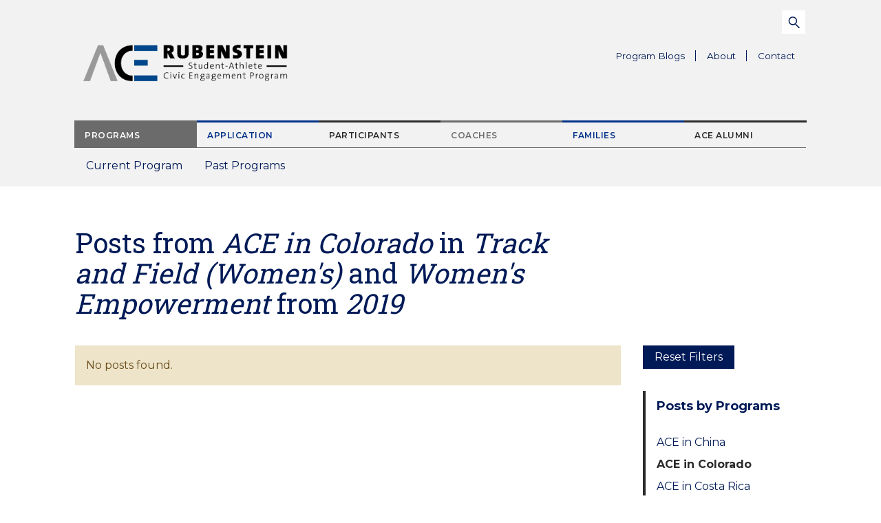

--- FILE ---
content_type: text/html; charset=UTF-8
request_url: https://ace.duke.edu/program-blogs/?prog=ace-in-colorado&cat=track-and-field-womens&tag=womens-empowerment&yr=2019
body_size: 12532
content:

<!doctype html>
<html class="no-js" lang="en-US">
  <head>
  <meta charset="utf-8">
  <meta http-equiv="x-ua-compatible" content="ie=edge">
  <meta name="viewport" content="width=device-width, initial-scale=1">
  <meta name='robots' content='index, follow, max-image-preview:large, max-snippet:-1, max-video-preview:-1' />
	<style>img:is([sizes="auto" i], [sizes^="auto," i]) { contain-intrinsic-size: 3000px 1500px }</style>
	
	<!-- This site is optimized with the Yoast SEO plugin v24.2 - https://yoast.com/wordpress/plugins/seo/ -->
	<title>Program Blogs - Duke ACE</title>
	<link rel="canonical" href="https://ace.duke.edu/program-blogs/" />
	<meta property="og:locale" content="en_US" />
	<meta property="og:type" content="article" />
	<meta property="og:title" content="Program Blogs - Duke ACE" />
	<meta property="og:url" content="https://ace.duke.edu/program-blogs/" />
	<meta property="og:site_name" content="Duke ACE" />
	<meta name="twitter:card" content="summary_large_image" />
	<script type="application/ld+json" class="yoast-schema-graph">{"@context":"https://schema.org","@graph":[{"@type":["WebPage","CollectionPage"],"@id":"https://ace.duke.edu/program-blogs/","url":"https://ace.duke.edu/program-blogs/","name":"Program Blogs - Duke ACE","isPartOf":{"@id":"https://ace.duke.edu/#website"},"datePublished":"2017-11-01T14:01:33+00:00","dateModified":"2017-11-01T14:01:33+00:00","breadcrumb":{"@id":"https://ace.duke.edu/program-blogs/#breadcrumb"},"inLanguage":"en-US"},{"@type":"BreadcrumbList","@id":"https://ace.duke.edu/program-blogs/#breadcrumb","itemListElement":[{"@type":"ListItem","position":1,"name":"Home","item":"https://ace.duke.edu/"},{"@type":"ListItem","position":2,"name":"Program Blogs"}]},{"@type":"WebSite","@id":"https://ace.duke.edu/#website","url":"https://ace.duke.edu/","name":"Duke ACE","description":"","potentialAction":[{"@type":"SearchAction","target":{"@type":"EntryPoint","urlTemplate":"https://ace.duke.edu/?s={search_term_string}"},"query-input":{"@type":"PropertyValueSpecification","valueRequired":true,"valueName":"search_term_string"}}],"inLanguage":"en-US"}]}</script>
	<!-- / Yoast SEO plugin. -->


<link rel='stylesheet' id='sbi_styles-css' href='https://ace.duke.edu/wp-content/plugins/instagram-feed/css/sbi-styles.min.css?ver=6.6.1' type='text/css' media='all' />
<style id='classic-theme-styles-inline-css' type='text/css'>
/*! This file is auto-generated */
.wp-block-button__link{color:#fff;background-color:#32373c;border-radius:9999px;box-shadow:none;text-decoration:none;padding:calc(.667em + 2px) calc(1.333em + 2px);font-size:1.125em}.wp-block-file__button{background:#32373c;color:#fff;text-decoration:none}
</style>
<style id='global-styles-inline-css' type='text/css'>
:root{--wp--preset--aspect-ratio--square: 1;--wp--preset--aspect-ratio--4-3: 4/3;--wp--preset--aspect-ratio--3-4: 3/4;--wp--preset--aspect-ratio--3-2: 3/2;--wp--preset--aspect-ratio--2-3: 2/3;--wp--preset--aspect-ratio--16-9: 16/9;--wp--preset--aspect-ratio--9-16: 9/16;--wp--preset--color--black: #000000;--wp--preset--color--cyan-bluish-gray: #abb8c3;--wp--preset--color--white: #ffffff;--wp--preset--color--pale-pink: #f78da7;--wp--preset--color--vivid-red: #cf2e2e;--wp--preset--color--luminous-vivid-orange: #ff6900;--wp--preset--color--luminous-vivid-amber: #fcb900;--wp--preset--color--light-green-cyan: #7bdcb5;--wp--preset--color--vivid-green-cyan: #00d084;--wp--preset--color--pale-cyan-blue: #8ed1fc;--wp--preset--color--vivid-cyan-blue: #0693e3;--wp--preset--color--vivid-purple: #9b51e0;--wp--preset--gradient--vivid-cyan-blue-to-vivid-purple: linear-gradient(135deg,rgba(6,147,227,1) 0%,rgb(155,81,224) 100%);--wp--preset--gradient--light-green-cyan-to-vivid-green-cyan: linear-gradient(135deg,rgb(122,220,180) 0%,rgb(0,208,130) 100%);--wp--preset--gradient--luminous-vivid-amber-to-luminous-vivid-orange: linear-gradient(135deg,rgba(252,185,0,1) 0%,rgba(255,105,0,1) 100%);--wp--preset--gradient--luminous-vivid-orange-to-vivid-red: linear-gradient(135deg,rgba(255,105,0,1) 0%,rgb(207,46,46) 100%);--wp--preset--gradient--very-light-gray-to-cyan-bluish-gray: linear-gradient(135deg,rgb(238,238,238) 0%,rgb(169,184,195) 100%);--wp--preset--gradient--cool-to-warm-spectrum: linear-gradient(135deg,rgb(74,234,220) 0%,rgb(151,120,209) 20%,rgb(207,42,186) 40%,rgb(238,44,130) 60%,rgb(251,105,98) 80%,rgb(254,248,76) 100%);--wp--preset--gradient--blush-light-purple: linear-gradient(135deg,rgb(255,206,236) 0%,rgb(152,150,240) 100%);--wp--preset--gradient--blush-bordeaux: linear-gradient(135deg,rgb(254,205,165) 0%,rgb(254,45,45) 50%,rgb(107,0,62) 100%);--wp--preset--gradient--luminous-dusk: linear-gradient(135deg,rgb(255,203,112) 0%,rgb(199,81,192) 50%,rgb(65,88,208) 100%);--wp--preset--gradient--pale-ocean: linear-gradient(135deg,rgb(255,245,203) 0%,rgb(182,227,212) 50%,rgb(51,167,181) 100%);--wp--preset--gradient--electric-grass: linear-gradient(135deg,rgb(202,248,128) 0%,rgb(113,206,126) 100%);--wp--preset--gradient--midnight: linear-gradient(135deg,rgb(2,3,129) 0%,rgb(40,116,252) 100%);--wp--preset--font-size--small: 13px;--wp--preset--font-size--medium: 20px;--wp--preset--font-size--large: 36px;--wp--preset--font-size--x-large: 42px;--wp--preset--spacing--20: 0.44rem;--wp--preset--spacing--30: 0.67rem;--wp--preset--spacing--40: 1rem;--wp--preset--spacing--50: 1.5rem;--wp--preset--spacing--60: 2.25rem;--wp--preset--spacing--70: 3.38rem;--wp--preset--spacing--80: 5.06rem;--wp--preset--shadow--natural: 6px 6px 9px rgba(0, 0, 0, 0.2);--wp--preset--shadow--deep: 12px 12px 50px rgba(0, 0, 0, 0.4);--wp--preset--shadow--sharp: 6px 6px 0px rgba(0, 0, 0, 0.2);--wp--preset--shadow--outlined: 6px 6px 0px -3px rgba(255, 255, 255, 1), 6px 6px rgba(0, 0, 0, 1);--wp--preset--shadow--crisp: 6px 6px 0px rgba(0, 0, 0, 1);}:where(.is-layout-flex){gap: 0.5em;}:where(.is-layout-grid){gap: 0.5em;}body .is-layout-flex{display: flex;}.is-layout-flex{flex-wrap: wrap;align-items: center;}.is-layout-flex > :is(*, div){margin: 0;}body .is-layout-grid{display: grid;}.is-layout-grid > :is(*, div){margin: 0;}:where(.wp-block-columns.is-layout-flex){gap: 2em;}:where(.wp-block-columns.is-layout-grid){gap: 2em;}:where(.wp-block-post-template.is-layout-flex){gap: 1.25em;}:where(.wp-block-post-template.is-layout-grid){gap: 1.25em;}.has-black-color{color: var(--wp--preset--color--black) !important;}.has-cyan-bluish-gray-color{color: var(--wp--preset--color--cyan-bluish-gray) !important;}.has-white-color{color: var(--wp--preset--color--white) !important;}.has-pale-pink-color{color: var(--wp--preset--color--pale-pink) !important;}.has-vivid-red-color{color: var(--wp--preset--color--vivid-red) !important;}.has-luminous-vivid-orange-color{color: var(--wp--preset--color--luminous-vivid-orange) !important;}.has-luminous-vivid-amber-color{color: var(--wp--preset--color--luminous-vivid-amber) !important;}.has-light-green-cyan-color{color: var(--wp--preset--color--light-green-cyan) !important;}.has-vivid-green-cyan-color{color: var(--wp--preset--color--vivid-green-cyan) !important;}.has-pale-cyan-blue-color{color: var(--wp--preset--color--pale-cyan-blue) !important;}.has-vivid-cyan-blue-color{color: var(--wp--preset--color--vivid-cyan-blue) !important;}.has-vivid-purple-color{color: var(--wp--preset--color--vivid-purple) !important;}.has-black-background-color{background-color: var(--wp--preset--color--black) !important;}.has-cyan-bluish-gray-background-color{background-color: var(--wp--preset--color--cyan-bluish-gray) !important;}.has-white-background-color{background-color: var(--wp--preset--color--white) !important;}.has-pale-pink-background-color{background-color: var(--wp--preset--color--pale-pink) !important;}.has-vivid-red-background-color{background-color: var(--wp--preset--color--vivid-red) !important;}.has-luminous-vivid-orange-background-color{background-color: var(--wp--preset--color--luminous-vivid-orange) !important;}.has-luminous-vivid-amber-background-color{background-color: var(--wp--preset--color--luminous-vivid-amber) !important;}.has-light-green-cyan-background-color{background-color: var(--wp--preset--color--light-green-cyan) !important;}.has-vivid-green-cyan-background-color{background-color: var(--wp--preset--color--vivid-green-cyan) !important;}.has-pale-cyan-blue-background-color{background-color: var(--wp--preset--color--pale-cyan-blue) !important;}.has-vivid-cyan-blue-background-color{background-color: var(--wp--preset--color--vivid-cyan-blue) !important;}.has-vivid-purple-background-color{background-color: var(--wp--preset--color--vivid-purple) !important;}.has-black-border-color{border-color: var(--wp--preset--color--black) !important;}.has-cyan-bluish-gray-border-color{border-color: var(--wp--preset--color--cyan-bluish-gray) !important;}.has-white-border-color{border-color: var(--wp--preset--color--white) !important;}.has-pale-pink-border-color{border-color: var(--wp--preset--color--pale-pink) !important;}.has-vivid-red-border-color{border-color: var(--wp--preset--color--vivid-red) !important;}.has-luminous-vivid-orange-border-color{border-color: var(--wp--preset--color--luminous-vivid-orange) !important;}.has-luminous-vivid-amber-border-color{border-color: var(--wp--preset--color--luminous-vivid-amber) !important;}.has-light-green-cyan-border-color{border-color: var(--wp--preset--color--light-green-cyan) !important;}.has-vivid-green-cyan-border-color{border-color: var(--wp--preset--color--vivid-green-cyan) !important;}.has-pale-cyan-blue-border-color{border-color: var(--wp--preset--color--pale-cyan-blue) !important;}.has-vivid-cyan-blue-border-color{border-color: var(--wp--preset--color--vivid-cyan-blue) !important;}.has-vivid-purple-border-color{border-color: var(--wp--preset--color--vivid-purple) !important;}.has-vivid-cyan-blue-to-vivid-purple-gradient-background{background: var(--wp--preset--gradient--vivid-cyan-blue-to-vivid-purple) !important;}.has-light-green-cyan-to-vivid-green-cyan-gradient-background{background: var(--wp--preset--gradient--light-green-cyan-to-vivid-green-cyan) !important;}.has-luminous-vivid-amber-to-luminous-vivid-orange-gradient-background{background: var(--wp--preset--gradient--luminous-vivid-amber-to-luminous-vivid-orange) !important;}.has-luminous-vivid-orange-to-vivid-red-gradient-background{background: var(--wp--preset--gradient--luminous-vivid-orange-to-vivid-red) !important;}.has-very-light-gray-to-cyan-bluish-gray-gradient-background{background: var(--wp--preset--gradient--very-light-gray-to-cyan-bluish-gray) !important;}.has-cool-to-warm-spectrum-gradient-background{background: var(--wp--preset--gradient--cool-to-warm-spectrum) !important;}.has-blush-light-purple-gradient-background{background: var(--wp--preset--gradient--blush-light-purple) !important;}.has-blush-bordeaux-gradient-background{background: var(--wp--preset--gradient--blush-bordeaux) !important;}.has-luminous-dusk-gradient-background{background: var(--wp--preset--gradient--luminous-dusk) !important;}.has-pale-ocean-gradient-background{background: var(--wp--preset--gradient--pale-ocean) !important;}.has-electric-grass-gradient-background{background: var(--wp--preset--gradient--electric-grass) !important;}.has-midnight-gradient-background{background: var(--wp--preset--gradient--midnight) !important;}.has-small-font-size{font-size: var(--wp--preset--font-size--small) !important;}.has-medium-font-size{font-size: var(--wp--preset--font-size--medium) !important;}.has-large-font-size{font-size: var(--wp--preset--font-size--large) !important;}.has-x-large-font-size{font-size: var(--wp--preset--font-size--x-large) !important;}
:where(.wp-block-post-template.is-layout-flex){gap: 1.25em;}:where(.wp-block-post-template.is-layout-grid){gap: 1.25em;}
:where(.wp-block-columns.is-layout-flex){gap: 2em;}:where(.wp-block-columns.is-layout-grid){gap: 2em;}
:root :where(.wp-block-pullquote){font-size: 1.5em;line-height: 1.6;}
</style>
<link rel='stylesheet' id='sage/css-css' href='https://ace.duke.edu/wp-content/themes/duke-ace/dist/styles/main-0ab6c80baa.css' type='text/css' media='all' />
<link rel="https://api.w.org/" href="https://ace.duke.edu/wp-json/" /><link rel="EditURI" type="application/rsd+xml" title="RSD" href="https://ace.duke.edu/xmlrpc.php?rsd" />
<meta name="generator" content="WordPress 6.7.1" />
<meta name="tec-api-version" content="v1"><meta name="tec-api-origin" content="https://ace.duke.edu"><link rel="alternate" href="https://ace.duke.edu/wp-json/tribe/events/v1/" /><link rel="icon" href="https://ace.duke.edu/wp-content/uploads/2023/11/cropped-ACE-2023-Logo-002-32x32.png" sizes="32x32" />
<link rel="icon" href="https://ace.duke.edu/wp-content/uploads/2023/11/cropped-ACE-2023-Logo-002-192x192.png" sizes="192x192" />
<link rel="apple-touch-icon" href="https://ace.duke.edu/wp-content/uploads/2023/11/cropped-ACE-2023-Logo-002-180x180.png" />
<meta name="msapplication-TileImage" content="https://ace.duke.edu/wp-content/uploads/2023/11/cropped-ACE-2023-Logo-002-270x270.png" />
<style id="sccss">/* Enter Your Custom CSS Here */
    #sb_instagram.sbi_col_4 #sbi_images .sbi_item, #sb_instagram.sbi_col_4.sbi_disable_mobile #sbi_images .sbi_item {
        margin: 0 8px !important;
        width: unset ! Important;
    }
.popupme {
    display: none;
}
.popupme {
    position: absolute;
    top: 0;
    background: rgb(0, 0, 0, 0.8);
    width: 100%;
    height: 100%;
    color: #fff;
    font-size: 14px;
    padding: 10px 10px 10px 10px;
}
li.list-gallery__item:hover .popupme {
    display: block;
}
.popupme btn {
    text-align: center;
    display: block;
    margin: 0 auto;
    background: #8c1515;
    border: none;
    margin-top: 15px;
    border-radius: 0;
    padding: 0.3rem 1rem;
    text-decoration: none;
    font-size: 14px;
    transition: background-color .3s ease;
}

.underline-red {
    border-color: #003087;
}
.btn-red {
    background-color: #003087;
    color: #fff;
}
.btn-red:focus, .btn-red:hover {
    color: #003087;
    background-color: #fff;
    border: 1px solid #003087;
}
.popupme button {
	    background-color: #003087!important;
    color: #fff!important;
}
.popupme button:hover {
	  color: #003087!important;
    background-color: #fff!important;
    border: 1px solid #003087;
}
.component.component--accordion-list .gray-dark {
	color: #003087;
}

.component--accordion-list .panel-heading a:after {
    background-image: url(/wp-content/themes/duke-ace/assets/images/icons/blue-arrow.svg);
}



@media screen and (max-width: 480px) {

div#sb_instagram {
    overflow: visible !important;
}
#sb_instagram .sbi_photo {
    min-height: 200px !important;
}
#sb_instagram a.sbi_photo img {
    min-height: 200px;
    margin-top: 15px !important;
    margin-bottom: 15px !important;
}
div#sbi_images {
    display: block !important;
}
}
</style></head>
  <body class="blog tribe-no-js sidebar-primary">
    <div class="wrap bg-white" role="document">
      <!--[if IE]>
        <div class="alert alert-warning">
          You are using an <strong>outdated</strong> browser. Please <a href="http://browsehappy.com/">upgrade your browser</a> to improve your experience.        </div>
      <![endif]-->
      <a class="sr-only sr-only-focusable" id="skippy" href="#main">Skip to main content</a>

<noscript>
  <div class="alert alert-warning font-size-h3">
    <div class="container">
      <strong>Warning: It looks like JavaScript is currently disabled.</strong> Please be aware that many features of this website will not function properly.    </div>
  </div>
</noscript>



  <header class="banner relative bg-gray-superlight">
      <div class="navbar">
      <div class="navbar-header">
        <a class="brand" href="https://ace.duke.edu/">
          <picture>
            <source srcset="https://ace.duke.edu/wp-content/uploads/2023/11/ACE-logo-horizontal_2024_color.png" media="(min-width: 768px)"/>
            <source srcset="" media="(max-width: 767px)"/>
            <img src="https://ace.duke.edu/wp-content/uploads/2023/11/ACE-logo-horizontal_2024_color.png" alt="Duke ACE">
          </picture>
        </a>
        <button type="button" class="navbar-toggle collapsed" data-toggle="collapse" data-target="#bs-example-navbar-collapse-1" aria-expanded="false">
          <span class="sr-only">Toggle navigation</span>
          <span class="icon-bar top-bar"></span>
          <span class="icon-bar middle-bar"></span>
          <span class="icon-bar bottom-bar"></span>
        </button>
      </div>
      <div class="collapse navbar-collapse" id="bs-example-navbar-collapse-1">
        <nav class="nav-primary">
          <ul id="tabNav" class="nav nav-tabs" role="tablist">
                      <li role="presentation" class="active">
              <a class="tab-gray-light" href="#programs" aria-controls="programs" data-toggle="tab" role="tab">Programs</a>
            </li>
                      <li role="presentation" >
              <a class="tab-blue" href="#application" aria-controls="application" data-toggle="tab" role="tab">Application</a>
            </li>
                      <li role="presentation" >
              <a class="tab-red" href="#participants" aria-controls="participants" data-toggle="tab" role="tab">Participants</a>
            </li>
                      <li role="presentation" >
              <a class="tab-gray-light" href="#coaches" aria-controls="coaches" data-toggle="tab" role="tab">Coaches</a>
            </li>
                      <li role="presentation" >
              <a class="tab-blue" href="#families" aria-controls="families" data-toggle="tab" role="tab">Families</a>
            </li>
                      <li role="presentation" >
              <a class="tab-red" href="#ace-alumni" aria-controls="ace-alumni" data-toggle="tab" role="tab">ACE Alumni</a>
            </li>
                    </ul>
          <div id="tabNav-Tabs" class="tab-content">
                      <div class="tab-pane active" id="programs">
              <ul id="menu-main-navigation-programs" class="nav navbar-nav"><li class="menu-current-program"><a href="https://ace.duke.edu/current-programs/">Current Program</a></li>
<li class="dropdown menu-past-programs"><a href="https://ace.duke.edu/past-programs/">Past Programs <span class="sr-only">Parent Menu Item</span></a><button class="dropdown-toggle" data-toggle="dropdown"><span class="sr-only">Toggle Dropdown Menu</span></button>
<ul class="dropdown-menu">
	<li class="menu-ace-2025"><a href="https://ace.duke.edu/past-programs/ace-2025/">ACE 2025</a></li>
	<li class="menu-ace-2024"><a href="https://ace.duke.edu/past-programs/ace-2024/">ACE 2024</a></li>
	<li class="menu-ace-2023"><a href="https://ace.duke.edu/past-programs/ace-2023/">ACE 2023</a></li>
	<li class="menu-ace-2022"><a href="https://ace.duke.edu/past-programs/ace-2022/">ACE 2022</a></li>
	<li class="menu-ace-2021"><a href="https://ace.duke.edu/past-programs/ace-in-place-2021/">ACE 2021</a></li>
	<li class="menu-ace-2020"><a href="https://ace.duke.edu/past-programs/ace-2020/">ACE 2020</a></li>
	<li class="menu-ace-2019"><a href="https://ace.duke.edu/past-programs/ace-2019/">ACE 2019</a></li>
	<li class="menu-ace-2018"><a href="https://ace.duke.edu/past-programs/ace-2018/">ACE 2018</a></li>
	<li class="menu-ace-2017"><a href="https://ace.duke.edu/past-programs/ace-2017/">ACE 2017</a></li>
	<li class="menu-ace-2016"><a href="https://ace.duke.edu/past-programs/ace-2016/">ACE 2016</a></li>
</ul>
</li>
</ul>                          </div>
                      <div class="tab-pane fade" id="application">
              <ul id="menu-main-navigation-application" class="nav navbar-nav"><li class="menu-how-to-apply"><a href="https://ace.duke.edu/how-to-apply/">How To Apply</a></li>
<li class="menu-dates-and-deadlines"><a href="https://ace.duke.edu/how-to-apply/dates-deadlines/">Dates and Deadlines</a></li>
<li class="menu-information-sessions"><a href="https://ace.duke.edu/how-to-apply/information-sessions/">Information Sessions</a></li>
<li class="menu-application-materials"><a href="https://ace.duke.edu/how-to-apply/application-materials/">Application Materials</a></li>
<li class="menu-selection-criteria"><a href="https://ace.duke.edu/how-to-apply/selection-criteria/">Selection Criteria</a></li>
<li class="menu-faqs"><a href="https://ace.duke.edu/how-to-apply/application-faqs/">FAQs</a></li>
</ul>                          </div>
                      <div class="tab-pane fade" id="participants">
              <ul id="menu-main-navigation-participants" class="nav navbar-nav"><li class="menu-program-expectations"><a href="https://ace.duke.edu/program-expectations/">Program Expectations</a></li>
<li class="dropdown menu-pre-program"><a href="https://ace.duke.edu/pre-departure/">Pre-Program <span class="sr-only">Parent Menu Item</span></a><button class="dropdown-toggle" data-toggle="dropdown"><span class="sr-only">Toggle Dropdown Menu</span></button>
<ul class="dropdown-menu">
	<li class="menu-travel-faq"><a href="https://ace.duke.edu/pre-departure/travel-information/">Travel FAQ</a></li>
	<li class="menu-nutrition"><a href="https://ace.duke.edu/pre-departure/nutrition/">Nutrition</a></li>
	<li class="menu-sports-performance"><a href="https://ace.duke.edu/pre-departure/sports-performance/">Sports Performance</a></li>
</ul>
</li>
<li class="menu-back-on-campus"><a href="https://ace.duke.edu/back-on-campus/">Back on Campus</a></li>
</ul>                          </div>
                      <div class="tab-pane fade" id="coaches">
              <ul id="menu-main-navigation-coaches" class="nav navbar-nav"><li class="menu-coaches-overview"><a href="https://ace.duke.edu/coaches/">Coaches Overview</a></li>
<li class="menu-coaches-faqs"><a href="https://ace.duke.edu/coaches/coaches-faq/">Coaches FAQs</a></li>
</ul>                          </div>
                      <div class="tab-pane fade" id="families">
              <ul id="menu-main-navigation-families" class="nav navbar-nav"><li class="menu-families-overview"><a href="https://ace.duke.edu/families-overview/">Families Overview</a></li>
<li class="menu-families-faqs"><a href="https://ace.duke.edu/families-overview/preparation-safety-health-communication-travel/">Families FAQs</a></li>
<li class="menu-hear-from-families"><a href="https://ace.duke.edu/families-overview/hear-from-families/">Hear from Families</a></li>
</ul>                          </div>
                      <div class="tab-pane fade" id="ace-alumni">
              <ul id="menu-main-navigation-ace-alum" class="nav navbar-nav"><li class="menu-meet-the-participants"><a href="https://ace.duke.edu/participants/">Meet the Participants</a></li>
<li class="dropdown menu-ace-ambassadors"><a href="https://ace.duke.edu/alumni/ace-ambassadors/">ACE Ambassadors <span class="sr-only">Parent Menu Item</span></a><button class="dropdown-toggle" data-toggle="dropdown"><span class="sr-only">Toggle Dropdown Menu</span></button>
<ul class="dropdown-menu">
	<li class="menu-current-ambassadors"><a href="https://ace.duke.edu/alumni/ace-ambassadors/current-ambassadors/">Current Ambassadors</a></li>
	<li class="menu-past-ambassadors"><a href="https://ace.duke.edu/alumni/ace-ambassadors/past-ambassadors/">Past Ambassadors</a></li>
</ul>
</li>
<li class="menu-where-are-they-now"><a href="https://ace.duke.edu/stories/">Where Are They Now?</a></li>
<li class="menu-how-to-stay-involved"><a href="https://ace.duke.edu/alumni/how-to-stay-involved/">How to Stay Involved</a></li>
</ul>                          </div>
                    </div>
        </nav>
        <div class="nav-utility-wrap flex-sm-up">
          <nav class="nav-utility clearfix">
            <ul id="menu-utility-navigation" class="nav navbar-nav"><li class="active menu-program-blogs"><a href="https://ace.duke.edu/program-blogs/" aria-current="page">Program Blogs</a></li>
<li class="dropdown menu-about"><a href="https://ace.duke.edu/about/">About <span class="sr-only">Parent Menu Item</span></a><button class="dropdown-toggle" data-toggle="dropdown"><span class="sr-only">Toggle Dropdown Menu</span></button>
<ul class="dropdown-menu">
	<li class="menu-10-years-of-ace"><a href="https://ace.duke.edu/10-years-of-ace/">10 Years of ACE</a></li>
	<li class="menu-ace-values"><a href="https://ace.duke.edu/about/ace-values/">ACE Values</a></li>
	<li class="menu-ace-milestones"><a href="https://ace.duke.edu/milestones/">ACE Milestones</a></li>
	<li class="menu-ace-news"><a href="https://ace.duke.edu/news/">ACE News</a></li>
	<li class="menu-newsletter-archive"><a href="https://ace.duke.edu/about/newsletter-archive/">Newsletter Archive</a></li>
	<li class="menu-meet-our-staff"><a href="https://ace.duke.edu/about/meet-our-staff/">Meet Our Staff</a></li>
	<li class="menu-advisory-board"><a href="https://ace.duke.edu/about/advisory-board/">Advisory Board</a></li>
</ul>
</li>
<li class="menu-contact"><a href="https://ace.duke.edu/contact/">Contact</a></li>
</ul>          </nav>
          <form role="search" method="get" class="search-form relative" action="https://ace.duke.edu/" autocomplete="off">
  <label for="main-search" class="sr-only white">Search for:  </label>
  <input id="main-search" type="search" class="search-field" placeholder="Search..." value="" name="s" />
  <button class="btn"><span class="sr-only">Submit</span></button>
</form>

        </div>
      </div>
    </div>
      </header>
      


<header class="page-header">
  <div class="container ">
    <h1>Posts from <em>ACE in Colorado</em> in <em>Track and Field (Women&#039;s)</em> and <em>Women&#039;s Empowerment</em> from <em>2019</em> </h1>
  </div>
</header>

<div class="container">
  <div class="row">

          <aside class="sidebar">
        <div class="sidebar-inner">
          
<a class="sr-only sr-only-focusable" href="#main">Skip to main content</a>

<div class="bg-white pad flex-visible-xs">
  <h4 class="weight-bold flex-1">Browse by Program, Category, Program, Tag or Year</h4>
  <button type="button" class="btn-toggl collapsed" data-toggle="collapse" data-target="#collapseFilters" aria-expanded="false" aria-controls="collapseFilters"><span class="sr-only">Expand / Collapse</span></a>
</div>
<div class="collapse bg-white-xs font-size-root-plus" id="collapseFilters">
  <div class="pad pt-0">
    <a class="btn btn-dark" href="https://ace.duke.edu/program-blogs/">Reset Filters</a>

                  <div class="filter-group">
          <strong class="block gray-dark">Posts by Programs</strong>
          <ul class="list-reset">
            <li class=""><a href="https://ace.duke.edu/program-blogs/?prog=ace-in-china&cat=track-and-field-womens&tag=womens-empowerment&yr=2019">ACE in China</a><li class="active"><a href="https://ace.duke.edu/program-blogs/?prog=ace-in-colorado&cat=track-and-field-womens&tag=womens-empowerment&yr=2019">ACE in Colorado</a><li class=""><a href="https://ace.duke.edu/program-blogs/?prog=ace-in-costa-rica&cat=track-and-field-womens&tag=womens-empowerment&yr=2019">ACE in Costa Rica</a><li class=""><a href="https://ace.duke.edu/program-blogs/?prog=ace-in-india&cat=track-and-field-womens&tag=womens-empowerment&yr=2019">ACE in India</a><li class=""><a href="https://ace.duke.edu/program-blogs/?prog=ace-in-panama&cat=track-and-field-womens&tag=womens-empowerment&yr=2019">ACE in Panama</a><li class=""><a href="https://ace.duke.edu/program-blogs/?prog=ace-in-peru&cat=track-and-field-womens&tag=womens-empowerment&yr=2019">ACE in Peru</a><li class=""><a href="https://ace.duke.edu/program-blogs/?prog=ace-in-south-africa&cat=track-and-field-womens&tag=womens-empowerment&yr=2019">ACE in South Africa</a><li class=""><a href="https://ace.duke.edu/program-blogs/?prog=ace-in-thailand&cat=track-and-field-womens&tag=womens-empowerment&yr=2019">ACE in Thailand</a><li class=""><a href="https://ace.duke.edu/program-blogs/?prog=ace-in-vietnam&cat=track-and-field-womens&tag=womens-empowerment&yr=2019">ACE in Vietnam</a>          </ul>
        </div>
          
          <div class="filter-group">
        <strong class="block gray-dark">Posts by Category</strong>
        <ul class="list-reset">
          <li class=""><a href="https://ace.duke.edu/program-blogs/?prog=ace-in-colorado&cat=duke-university&tag=womens-empowerment&yr=2019">Duke University</a></li><li class=""><a href="https://ace.duke.edu/program-blogs/?prog=ace-in-colorado&cat=duke-stanford&tag=womens-empowerment&yr=2019">Duke-Stanford</a></li><li class=""><a href="https://ace.duke.edu/program-blogs/?prog=ace-in-colorado&cat=stanford-university&tag=womens-empowerment&yr=2019">Stanford University</a></li><li class=""><a href="https://ace.duke.edu/program-blogs/?prog=ace-in-colorado&cat=baseball-mens&tag=womens-empowerment&yr=2019">Baseball (Men's)</a></li><li class=""><a href="https://ace.duke.edu/program-blogs/?prog=ace-in-colorado&cat=basketball-mens&tag=womens-empowerment&yr=2019">Basketball (Men's)</a></li><li class=""><a href="https://ace.duke.edu/program-blogs/?prog=ace-in-colorado&cat=basketball-womens&tag=womens-empowerment&yr=2019">Basketball (Women's)</a></li><li class=""><a href="https://ace.duke.edu/program-blogs/?prog=ace-in-colorado&cat=beach-volleyball-womens&tag=womens-empowerment&yr=2019">Beach Volleyball (Women's)</a></li><li class=""><a href="https://ace.duke.edu/program-blogs/?prog=ace-in-colorado&cat=cross-country-mens&tag=womens-empowerment&yr=2019">Cross Country (Men's)</a></li><li class=""><a href="https://ace.duke.edu/program-blogs/?prog=ace-in-colorado&cat=cross-country-womens&tag=womens-empowerment&yr=2019">Cross Country (Women's)</a></li><li class=""><a href="https://ace.duke.edu/program-blogs/?prog=ace-in-colorado&cat=fencing-mens&tag=womens-empowerment&yr=2019">Fencing (Men's)</a></li><li class=""><a href="https://ace.duke.edu/program-blogs/?prog=ace-in-colorado&cat=fencing-womens&tag=womens-empowerment&yr=2019">Fencing (Women's)</a></li><li class=""><a href="https://ace.duke.edu/program-blogs/?prog=ace-in-colorado&cat=field-hockey-womens&tag=womens-empowerment&yr=2019">Field Hockey (Women's)</a></li><li class=""><a href="https://ace.duke.edu/program-blogs/?prog=ace-in-colorado&cat=football&tag=womens-empowerment&yr=2019">Football</a></li><li class=""><a href="https://ace.duke.edu/program-blogs/?prog=ace-in-colorado&cat=golf-womens&tag=womens-empowerment&yr=2019">Golf (Women's)</a></li><li class=""><a href="https://ace.duke.edu/program-blogs/?prog=ace-in-colorado&cat=gymnastics-mens&tag=womens-empowerment&yr=2019">Gymnastics (Men's)</a></li><li class=""><a href="https://ace.duke.edu/program-blogs/?prog=ace-in-colorado&cat=gymnastics-womens&tag=womens-empowerment&yr=2019">Gymnastics (Women's)</a></li><li class=""><a href="https://ace.duke.edu/program-blogs/?prog=ace-in-colorado&cat=lacrosse-womens&tag=womens-empowerment&yr=2019">Lacrosse (Women's)</a></li><li class=""><a href="https://ace.duke.edu/program-blogs/?prog=ace-in-colorado&cat=rowing-mens&tag=womens-empowerment&yr=2019">Rowing (Men's)</a></li><li class=""><a href="https://ace.duke.edu/program-blogs/?prog=ace-in-colorado&cat=rowing-womens&tag=womens-empowerment&yr=2019">Rowing (Women's)</a></li><li class=""><a href="https://ace.duke.edu/program-blogs/?prog=ace-in-colorado&cat=rowing-ltw-womens&tag=womens-empowerment&yr=2019">Rowing Ltw (Women's)</a></li><li class=""><a href="https://ace.duke.edu/program-blogs/?prog=ace-in-colorado&cat=sailing-womens&tag=womens-empowerment&yr=2019">Sailing (Women's)</a></li><li class=""><a href="https://ace.duke.edu/program-blogs/?prog=ace-in-colorado&cat=soccer-mens&tag=womens-empowerment&yr=2019">Soccer (Men's)</a></li><li class=""><a href="https://ace.duke.edu/program-blogs/?prog=ace-in-colorado&cat=soccer-womens&tag=womens-empowerment&yr=2019">Soccer (Women's)</a></li><li class=""><a href="https://ace.duke.edu/program-blogs/?prog=ace-in-colorado&cat=softball-womens&tag=womens-empowerment&yr=2019">Softball (Women's)</a></li><li class=""><a href="https://ace.duke.edu/program-blogs/?prog=ace-in-colorado&cat=squash-womens&tag=womens-empowerment&yr=2019">Squash (Women's)</a></li><li class=""><a href="https://ace.duke.edu/program-blogs/?prog=ace-in-colorado&cat=swimming-and-diving-mens&tag=womens-empowerment&yr=2019">Swimming and Diving (Men's)</a></li><li class=""><a href="https://ace.duke.edu/program-blogs/?prog=ace-in-colorado&cat=swimming-and-diving-womens&tag=womens-empowerment&yr=2019">Swimming and Diving (Women's)</a></li><li class=""><a href="https://ace.duke.edu/program-blogs/?prog=ace-in-colorado&cat=tennis-womens&tag=womens-empowerment&yr=2019">Tennis (Women's)</a></li><li class=""><a href="https://ace.duke.edu/program-blogs/?prog=ace-in-colorado&cat=track-and-field-mens&tag=womens-empowerment&yr=2019">Track and Field (Men's)</a></li><li class="active"><a href="https://ace.duke.edu/program-blogs/?prog=ace-in-colorado&cat=track-and-field-womens&tag=womens-empowerment&yr=2019">Track and Field (Women's)</a></li><li class=""><a href="https://ace.duke.edu/program-blogs/?prog=ace-in-colorado&cat=volleyball-mens&tag=womens-empowerment&yr=2019">Volleyball (Men's)</a></li><li class=""><a href="https://ace.duke.edu/program-blogs/?prog=ace-in-colorado&cat=volleyball-womens&tag=womens-empowerment&yr=2019">Volleyball (Women's)</a></li><li class=""><a href="https://ace.duke.edu/program-blogs/?prog=ace-in-colorado&cat=water-polo-womens&tag=womens-empowerment&yr=2019">Water Polo (Women's)</a></li><li class=""><a href="https://ace.duke.edu/program-blogs/?prog=ace-in-colorado&cat=wrestling-mens&tag=womens-empowerment&yr=2019">Wrestling (Men's)</a></li>        </ul>
      </div>
    
          <div class="filter-group">
        <strong class="block gray-dark">Posts by Tag</strong>
        <ul class="list-reset">
          <li class=""><a href="https://ace.duke.edu/program-blogs/?prog=ace-in-colorado&cat=track-and-field-womens&tag=coaching-sports-enrichment&yr=2019">Coaching &amp; Sports Enrichment</a></li><li class=""><a href="https://ace.duke.edu/program-blogs/?prog=ace-in-colorado&cat=track-and-field-womens&tag=education-teaching&yr=2019">Education &amp; Teaching</a></li><li class=""><a href="https://ace.duke.edu/program-blogs/?prog=ace-in-colorado&cat=track-and-field-womens&tag=health-outreach-education&yr=2019">Health Outreach &amp; Education</a></li><li class=""><a href="https://ace.duke.edu/program-blogs/?prog=ace-in-colorado&cat=track-and-field-womens&tag=history-social-advocacy&yr=2019">History &amp; Social Advocacy</a></li><li class=""><a href="https://ace.duke.edu/program-blogs/?prog=ace-in-colorado&cat=track-and-field-womens&tag=building-construction&yr=2019">Building &amp; Construction</a></li><li class="active"><a href="https://ace.duke.edu/program-blogs/?prog=ace-in-colorado&cat=track-and-field-womens&tag=womens-empowerment&yr=2019">Women's Empowerment</a></li><li class=""><a href="https://ace.duke.edu/program-blogs/?prog=ace-in-colorado&cat=track-and-field-womens&tag=environmental-conservation-sustainability&yr=2019">Environmental Conservation &amp; Sustainability</a></li><li class=""><a href="https://ace.duke.edu/program-blogs/?prog=ace-in-colorado&cat=track-and-field-womens&tag=reflection&yr=2019">Reflection</a></li><li class=""><a href="https://ace.duke.edu/program-blogs/?prog=ace-in-colorado&cat=track-and-field-womens&tag=cultural-immersion&yr=2019">Cultural immersion &amp; adaptation</a></li><li class=""><a href="https://ace.duke.edu/program-blogs/?prog=ace-in-colorado&cat=track-and-field-womens&tag=lessons-learned&yr=2019">Advice &amp; lessons learned</a></li><li class=""><a href="https://ace.duke.edu/program-blogs/?prog=ace-in-colorado&cat=track-and-field-womens&tag=changing-perspectives&yr=2019">Changing perspectives &amp; personal development</a></li><li class=""><a href="https://ace.duke.edu/program-blogs/?prog=ace-in-colorado&cat=track-and-field-womens&tag=community-partner-relationships&yr=2019">Community partner relationships</a></li><li class=""><a href="https://ace.duke.edu/program-blogs/?prog=ace-in-colorado&cat=track-and-field-womens&tag=duke-stanford-relationships&yr=2019">Duke-Stanford relationships</a></li>        </ul>
      </div>
    
          <div class="filter-group">
        <strong class="block gray-dark">Posts by Year</strong>
        <ul class="list-reset">
          <li class=""><a href="https://ace.duke.edu/program-blogs/?prog=ace-in-colorado&cat=track-and-field-womens&tag=womens-empowerment&yr=2025">2025</a></li><li class=""><a href="https://ace.duke.edu/program-blogs/?prog=ace-in-colorado&cat=track-and-field-womens&tag=womens-empowerment&yr=2024">2024</a></li><li class=""><a href="https://ace.duke.edu/program-blogs/?prog=ace-in-colorado&cat=track-and-field-womens&tag=womens-empowerment&yr=2023">2023</a></li><li class=""><a href="https://ace.duke.edu/program-blogs/?prog=ace-in-colorado&cat=track-and-field-womens&tag=womens-empowerment&yr=2022">2022</a></li><li class=""><a href="https://ace.duke.edu/program-blogs/?prog=ace-in-colorado&cat=track-and-field-womens&tag=womens-empowerment&yr=2021">2021</a></li><li class="active"><a href="https://ace.duke.edu/program-blogs/?prog=ace-in-colorado&cat=track-and-field-womens&tag=womens-empowerment&yr=2019">2019</a></li><li class=""><a href="https://ace.duke.edu/program-blogs/?prog=ace-in-colorado&cat=track-and-field-womens&tag=womens-empowerment&yr=2018">2018</a></li><li class=""><a href="https://ace.duke.edu/program-blogs/?prog=ace-in-colorado&cat=track-and-field-womens&tag=womens-empowerment&yr=2017">2017</a></li><li class=""><a href="https://ace.duke.edu/program-blogs/?prog=ace-in-colorado&cat=track-and-field-womens&tag=womens-empowerment&yr=2016">2016</a></li>        </ul>
      </div>
      </div>
</div>
        </div>
      </aside>
    
    <main class="main" id="main" tabindex="-1">
                    <div class="alert alert-warning">
          No posts found.        </div>
          </main>
  </div>
</div>
<div class="container">
  <div class="row">
    <div class="col-md-8">
      <nav class="pagination">
      <span class="sr-only">Posts navigation</span>      </nav>
    </div>
  </div>
</div>
      
<footer class="site-footer">
  <div class="container">
    <a href="https://ace.duke.edu/">
      <img class="primary-logo" src="https://ace.duke.edu/wp-content/uploads/2023/11/ACE-athletic-logo_2024_color.png" alt="The Rubenstein-Bing Student-Athlete Civic Engagement Program" />
    </a>

    <div class="row">
      <div class="col-sm-3">
        <div class="bucket-wrap">
          <span class="footer-title weight-bold">Address</span>
          <address>
            Scott Performance Center<br/>
110 Whitford Drive
Box 90555<br/>
Durham, NC 27708<br/><br/>

Office located in K Center          </address>
        </div>
      </div>
      <div class="col-sm-3">
        <div class="bucket-wrap">
          <span class="footer-title weight-bold">Contact</span>
          <ul class="list-reset">
            <li>Phone: (662)-801-4474</li>
            <!--<li>Fax: </li>-->
                        <li>Email: <a href="mailto:AC&#69;at&#104;l&#101;t&#101;&#115;&#64;d&#117;&#107;e&#46;edu">A&#67;Eathl&#101;&#116;e&#115;&#64;d&#117;ke.e&#100;u</a></li>
          </ul>
        </div>
      </div>
      <div class="col-sm-6">
        <div class="bucket-wrap">
          <span class="footer-title weight-bold">Connect</span>
          <ul class="list-reset list-inline mb-1">
                        <li>
              <a href="https://www.facebook.com/dukeACEathletes" class="link-facebook" target="_blank" rel="noopener">
                <svg viewBox="0 0 16 16" width="32" height="32" xmlns="http://www.w3.org/2000/svg" fill-rule="evenodd" clip-rule="evenodd" stroke-linejoin="round" stroke-miterlimit="1.414"><path d="M15.117 0H.883A.883.883 0 0 0 0 .883v14.234c0 .488.395.883.883.883h7.663V9.804H6.46V7.39h2.086V5.607c0-2.066 1.262-3.19 3.106-3.19.883 0 1.642.064 1.863.094v2.16h-1.28c-1 0-1.195.476-1.195 1.176v1.54h2.39l-.31 2.416h-2.08V16h4.077a.883.883 0 0 0 .883-.883V.883A.883.883 0 0 0 15.117 0" fill-rule="nonzero"/></svg>                <span class="sr-only">Facebook (external link)</span>
              </a>
            </li>
                                    <li>
              <a href="https://www.instagram.com/aceathletes/" class="link-instagram" target="_blank" rel="noopener">
                <svg viewBox="0 0 16 16" width="32" height="32" xmlns="http://www.w3.org/2000/svg" fill-rule="evenodd" clip-rule="evenodd" stroke-linejoin="round" stroke-miterlimit="1.414"><path d="M8 0C5.827 0 5.555.01 4.702.048 3.85.088 3.27.222 2.76.42a3.908 3.908 0 0 0-1.417.923c-.445.444-.72.89-.923 1.417-.198.51-.333 1.09-.372 1.942C.008 5.555 0 5.827 0 8s.01 2.445.048 3.298c.04.852.174 1.433.372 1.942.204.526.478.973.923 1.417.444.445.89.72 1.417.923.51.198 1.09.333 1.942.372.853.04 1.125.048 3.298.048s2.445-.01 3.298-.048c.852-.04 1.433-.174 1.942-.372a3.908 3.908 0 0 0 1.417-.923c.445-.444.72-.89.923-1.417.198-.51.333-1.09.372-1.942.04-.853.048-1.125.048-3.298s-.01-2.445-.048-3.298c-.04-.852-.174-1.433-.372-1.942a3.908 3.908 0 0 0-.923-1.417A3.886 3.886 0 0 0 13.24.42c-.51-.198-1.09-.333-1.942-.372C10.445.008 10.173 0 8 0zm0 1.44c2.136 0 2.39.01 3.233.048.78.036 1.203.166 1.485.276.374.145.64.318.92.598.28.28.453.546.598.92.11.282.24.705.276 1.485.038.844.047 1.097.047 3.233s-.01 2.39-.048 3.233c-.036.78-.166 1.203-.276 1.485-.145.374-.318.64-.598.92-.28.28-.546.453-.92.598-.282.11-.705.24-1.485.276-.844.038-1.097.047-3.233.047s-2.39-.01-3.233-.048c-.78-.036-1.203-.166-1.485-.276a2.472 2.472 0 0 1-.92-.598 2.472 2.472 0 0 1-.598-.92c-.11-.282-.24-.705-.276-1.485C1.45 10.39 1.44 10.136 1.44 8s.01-2.39.048-3.233c.036-.78.166-1.203.276-1.485.145-.374.318-.64.598-.92.28-.28.546-.453.92-.598.282-.11.705-.24 1.485-.276C5.61 1.45 5.864 1.44 8 1.44zm0 2.452a4.108 4.108 0 1 0 0 8.215 4.108 4.108 0 0 0 0-8.215zm0 6.775a2.667 2.667 0 1 1 0-5.334 2.667 2.667 0 0 1 0 5.334zm5.23-6.937a.96.96 0 1 1-1.92 0 .96.96 0 0 1 1.92 0z"/></svg>                <span class="sr-only">Instagram (external link)</span>
              </a>
            </li>
                                    <li>
              <a href="https://www.linkedin.com/company/duke-stanford-ace/" class="link-linkedin" target="_blank" rel="noopener">
                <svg xmlns="http://www.w3.org/2000/svg" width="32" height="32" viewBox="0 0 24 24"><path d="M19 0h-14c-2.761 0-5 2.239-5 5v14c0 2.761 2.239 5 5 5h14c2.762 0 5-2.239 5-5v-14c0-2.761-2.238-5-5-5zm-11 19h-3v-11h3v11zm-1.5-12.268c-.966 0-1.75-.79-1.75-1.764s.784-1.764 1.75-1.764 1.75.79 1.75 1.764-.783 1.764-1.75 1.764zm13.5 12.268h-3v-5.604c0-3.368-4-3.113-4 0v5.604h-3v-11h3v1.765c1.396-2.586 7-2.777 7 2.476v6.759z"/></svg>                <span class="sr-only">Linkedin (external link)</span>
              </a>
            </li>
                                    <li>
              <a href="https://twitter.com/aceathletes" class="link-twitter" target="_blank" rel="noopener">
                <svg viewBox="0 0 16 16" width="32" height="32" xmlns="http://www.w3.org/2000/svg" fill-rule="evenodd" clip-rule="evenodd" stroke-linejoin="round" stroke-miterlimit="1.414"><path d="M16 3.038a6.62 6.62 0 0 1-1.885.517 3.299 3.299 0 0 0 1.443-1.816 6.59 6.59 0 0 1-2.085.795 3.273 3.273 0 0 0-2.396-1.036 3.281 3.281 0 0 0-3.197 4.03A9.329 9.329 0 0 1 1.114 2.1 3.243 3.243 0 0 0 .67 3.75c0 1.14.58 2.143 1.46 2.732a3.278 3.278 0 0 1-1.487-.41v.04c0 1.59 1.13 2.918 2.633 3.22a3.336 3.336 0 0 1-1.482.056 3.287 3.287 0 0 0 3.067 2.28 6.592 6.592 0 0 1-4.077 1.404c-.265 0-.526-.015-.783-.045a9.303 9.303 0 0 0 5.032 1.474c6.038 0 9.34-5 9.34-9.338 0-.143-.004-.284-.01-.425a6.67 6.67 0 0 0 1.638-1.7z" fill-rule="nonzero"/></svg>                <span class="sr-only">Twitter (external link)</span>
              </a>
            </li>
                                    <li>
              <a href="https://www.youtube.com/channel/UCQCv8Cou6TQuNhXdzB90ZkQ" class="link-youtube" target="_blank" rel="noopener">
                <svg viewBox="0 0 16 16" width="32" height="32" xmlns="http://www.w3.org/2000/svg" fill-rule="evenodd" clip-rule="evenodd" stroke-linejoin="round" stroke-miterlimit="1.414"><path d="M0 7.345c0-1.294.16-2.59.16-2.59s.156-1.1.636-1.587c.608-.637 1.408-.617 1.764-.684C3.84 2.36 8 2.324 8 2.324s3.362.004 5.6.166c.314.038.996.04 1.604.678.48.486.636 1.588.636 1.588S16 6.05 16 7.346v1.258c0 1.296-.16 2.59-.16 2.59s-.156 1.102-.636 1.588c-.608.638-1.29.64-1.604.678-2.238.162-5.6.166-5.6.166s-4.16-.037-5.44-.16c-.356-.067-1.156-.047-1.764-.684-.48-.487-.636-1.587-.636-1.587S0 9.9 0 8.605v-1.26zm6.348 2.73V5.58l4.323 2.255-4.32 2.24h-.002z"/></svg>                <span class="sr-only">YouTube (external link)</span>
              </a>
            </li>
                      </ul>

          <a href="https://ace.duke.edu/sitemap/">ACE Sitemap</a>
        </div>
      </div>
    </div>
      </div>
</footer>
<div class="device-xs visible-xs"></div>
<div class="device-sm visible-sm"></div>
<div class="device-md visible-md"></div>
<div class="device-lg visible-lg"></div>
		<script>
		( function ( body ) {
			'use strict';
			body.className = body.className.replace( /\btribe-no-js\b/, 'tribe-js' );
		} )( document.body );
		</script>
		<!-- Instagram Feed JS -->
<script type="text/javascript">
var sbiajaxurl = "https://ace.duke.edu/wp-admin/admin-ajax.php";
</script>
<script> /* <![CDATA[ */var tribe_l10n_datatables = {"aria":{"sort_ascending":": activate to sort column ascending","sort_descending":": activate to sort column descending"},"length_menu":"Show _MENU_ entries","empty_table":"No data available in table","info":"Showing _START_ to _END_ of _TOTAL_ entries","info_empty":"Showing 0 to 0 of 0 entries","info_filtered":"(filtered from _MAX_ total entries)","zero_records":"No matching records found","search":"Search:","all_selected_text":"All items on this page were selected. ","select_all_link":"Select all pages","clear_selection":"Clear Selection.","pagination":{"all":"All","next":"Next","previous":"Previous"},"select":{"rows":{"0":"","_":": Selected %d rows","1":": Selected 1 row"}},"datepicker":{"dayNames":["Sunday","Monday","Tuesday","Wednesday","Thursday","Friday","Saturday"],"dayNamesShort":["Sun","Mon","Tue","Wed","Thu","Fri","Sat"],"dayNamesMin":["S","M","T","W","T","F","S"],"monthNames":["January","February","March","April","May","June","July","August","September","October","November","December"],"monthNamesShort":["January","February","March","April","May","June","July","August","September","October","November","December"],"monthNamesMin":["Jan","Feb","Mar","Apr","May","Jun","Jul","Aug","Sep","Oct","Nov","Dec"],"nextText":"Next","prevText":"Prev","currentText":"Today","closeText":"Done","today":"Today","clear":"Clear"}};/* ]]> */ </script><script>document.addEventListener("DOMContentLoaded", function() {
    // Initially set tabindex to -1 for all submenu links
    document.querySelectorAll(".nav-primary .tab-pane a").forEach(function(link) {
        link.setAttribute('tabindex', '-1');
    });

    // Select all the top-level links
    var topLevelLinks = document.querySelectorAll(".nav-primary > ul > li > a");

    // Add a focus event listener to each top-level link
    topLevelLinks.forEach(function(link) {
        link.addEventListener('focus', function() {
            // Get the ID of the submenu from the 'aria-controls' attribute of the link
            var submenuId = this.getAttribute('aria-controls');
            // Reset all submenus except the current one
            resetSubmenusExcept(submenuId);
            // Add 'active' class to the current main menu item
            this.parentNode.classList.add('active');
            // Select the corresponding submenu
            var submenu = document.getElementById(submenuId);
            if (submenu) {
                // Make the submenu visible and set its items as focusable
                submenu.classList.add('active', 'in');
                submenu.style.display = 'block';

                var subLinks = submenu.querySelectorAll("a");
                subLinks.forEach(function(subLink) {
                    subLink.setAttribute('tabindex', '0');
                    // Add focus listener to submenu links to maintain active class on the main menu item
                    subLink.addEventListener('focus', function() {
                        topLevelLinks.forEach(link => link.parentNode.classList.remove('active')); // Remove active from all
                        link.parentNode.classList.add('active'); // Add active to current
                    });
                });

                // Move focus to the first item in the submenu
                if(subLinks.length) subLinks[0].focus();
            }
        });
    });

    // Listen for Tab press on the last link of each submenu to move to the next focusable element
    document.querySelectorAll(".nav-primary .tab-pane").forEach(function(submenu, index) {
        var subLinks = submenu.querySelectorAll("a");
        var lastSubLink = subLinks[subLinks.length - 1]; // Get the last link in the submenu
        if(lastSubLink) {
            lastSubLink.addEventListener('keydown', function(event) {
                if(event.key === 'Tab' && !event.shiftKey) {
                    // Check if it's the last submenu of the last top-level menu item
                    if(submenu === document.querySelectorAll(".nav-primary .tab-pane")[document.querySelectorAll(".nav-primary .tab-pane").length - 1] 
                       && index === topLevelLinks.length - 1) {
                        // Allow default behavior to move to the next focusable page element
                        topLevelLinks.forEach(link => link.parentNode.classList.remove('active'));
                    } else {
                        // Prevent default tabbing behavior and move to the next top-level link
                        event.preventDefault(); 
                        // Remove 'active' from all main menu items
                        topLevelLinks.forEach(link => link.parentNode.classList.remove('active'));
                        // Move focus to the next top-level link
                        var nextTopLevelLink = topLevelLinks[index + 1] || topLevelLinks[0];
                        nextTopLevelLink.focus();
                        nextTopLevelLink.parentNode.classList.add('active'); // Add 'active' to the next main menu item
                    }
                }
            });
        }
    });
});

// Function to reset submenu tabindex and hide them
function resetSubmenusExcept(exceptId) {
    document.querySelectorAll(".nav-primary .tab-pane").forEach(function(submenu) {
        if(submenu.id !== exceptId) {
            submenu.classList.remove('active', 'in');
            submenu.style.display = 'none';
            submenu.querySelectorAll("a").forEach(function(subLink) {
                subLink.setAttribute('tabindex', '-1');
            });
        }
    });

    // Remove active class from all main menu items except the current one
    document.querySelectorAll(".nav-primary > ul > li > a").forEach(function(link) {
        if(link.getAttribute('aria-controls') !== exceptId) {
            link.parentNode.classList.remove('active');
        }


// Select all submenu links
    var subMenuLinks = document.querySelectorAll(".nav-primary .tab-pane a");

    // Add a keydown event listener to each link
    subMenuLinks.forEach(function(link) {
        link.addEventListener('keydown', function(event) {
            // Check if the pressed key is the spacebar (key code 32)
            if (event.keyCode === 32 || event.key === ' ') {
                event.preventDefault(); // Prevent the default spacebar action (i.e., page scrolling)
                link.click(); // Programmatically click the link
            }
        });
    });
// Add keydown event listeners for backward tabbing
    document.querySelectorAll(".nav-primary a").forEach(function(link, index, linksArray) {
        link.addEventListener('keydown', function(event) {
            // Detect Shift+Tab combination
            if (event.key === 'Tab' && event.shiftKey) {
                event.preventDefault(); // Prevent the default shift+tab behavior

                // Determine previous focusable element
                let prevIndex = index - 1;

                if (prevIndex >= 0) { // Check if there is a previous element in the navigation
                    linksArray[prevIndex].focus();
                } else {
                    // Optionally, manage what happens if it's the first element in the navigation
                    // For instance, you might want to loop to the end or move out of the navigation menu
                }
            }
        });
    });


		
    });
}</script><script type="text/javascript" src="https://ajax.googleapis.com/ajax/libs/jquery/2.2.4/jquery.min.js" id="jquery-js"></script>
<script type="text/javascript" id="jquery-js-after">
/* <![CDATA[ */
jQuery.ajaxPrefilter(function(s){if(s.crossDomain){s.contents.script=!1}})
/* ]]> */
</script>
<script>window.jQuery || document.write('<script src="https://ace.duke.edu/wp-content/themes/duke-ace/dist/scripts/jquery-04b8918dfe.js"><\/script>')</script>
<script type="text/javascript" src="https://ace.duke.edu/wp-content/themes/duke-ace/dist/scripts/main-d5c571bac0.js" id="main-js-js"></script>
<script>
  window.ga=function(){ga.q.push(arguments)};ga.q=[];ga.l=+new Date;
  ga('create','UA-70364759-1','auto');ga('send','pageview')
</script>
<script src="https://www.google-analytics.com/analytics.js" async defer></script>
    <script>
    //var youTubeDataAPIKey = "AIzaSyB39dci1hj3nnjVfUSOcxiRzl9jYTu9CHE";
    var youTubeDataAPIKey = "AIzaSyAP6Hzx-S_M4r9ZnJIQbvv6ekOljwNh9xI";
  var googleApiReady = false;
  function initGoogleClientApi() {
    googleApiReady = true;
  }
  </script>
  <script src="https://apis.google.com/js/client.js?onload=initGoogleClientApi"></script>
	  <script>
	  jQuery(document).ready(function($) {
    // Query all the main navigation links
    var navLinks = $('.nav-primary .nav-tabs li a');

    // Function to show submenu
    function showSubmenu(element) {
        var $parentLi = $(element).closest('li');
        var $submenu = $parentLi.find('.dropdown-menu');
        if($submenu.length) {
            $submenu.css('display', 'block'); // Show submenu
        }
    }

    // Function to hide submenu
    function hideSubmenu(element) {
        var $parentLi = $(element).closest('li');
        var $submenu = $parentLi.find('.dropdown-menu');
        if($submenu.length) {
            $submenu.css('display', 'none'); // Hide submenu
        }
    }

    // Attach focus and blur event listeners to each link
    navLinks.on('focus', function() {
        showSubmenu(this);
    });

    navLinks.on('blur', function() {
        // Delay hiding or check if new focus is within the same menu
        hideSubmenu(this);
    });
});

</script>
    </div>
  </body>
</html>
